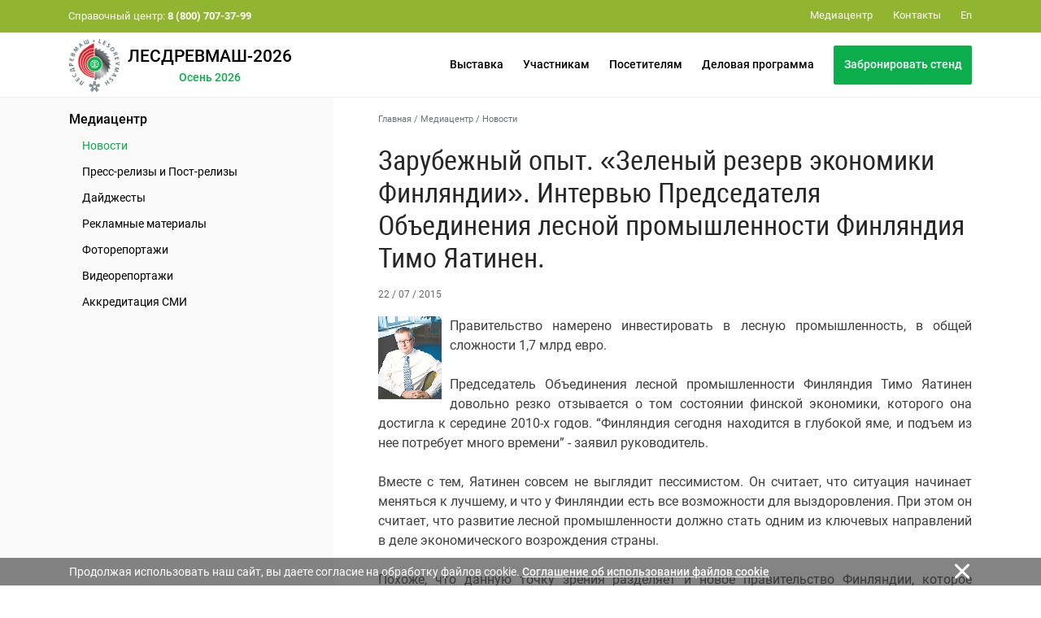

--- FILE ---
content_type: text/html; charset=cp1251
request_url: https://www.lesdrevmash-expo.ru/ru/media/news/index.php?id4=7452
body_size: 11971
content:
<!DOCTYPE html>
<html>
<head>
<title>Зарубежный опыт. «Зеленый резерв экономики Финляндии». Интервью Председателя Объединения лесной промышленности Финляндия Тимо Яатинен.</title>

	<!-- Required meta tags -->
	<!-- <meta charset="utf-8"> -->
	<meta http-equiv="content-type" content="text/html; charset=windows-1251" />
	<meta http-equiv="X-UA-Compatible" content="IE=edge,chrome=1">

<meta name="Description" CONTENT="Страница: Зарубежный опыт. «Зеленый резерв экономики Финляндии». Интервью Председателя Объединения лесной промышленности Финляндия Тимо Яатинен. |  Выставка Лесдревмаш | Оборудование для лесной, деревообрабатывающей, мебельной промышленности | Посетите выставку!">

    <meta name="viewport" content="width=device-width, initial-scale=1, maximum-scale=1, shrink-to-fit=no">


<span id="rbccontents_ee_block" block_id="23405" sys_name="content_text" tarea_id="34"></span><link rel="stylesheet" href="/common/css/fonts.css" type="text/css">

<script>(function(w,d,s,l,i){w[l]=w[l]||[];w[l].push({'gtm.start':
new Date().getTime(),event:'gtm.js'});var f=d.getElementsByTagName(s)[0],
j=d.createElement(s),dl=l!='dataLayer'?'&l='+l:'';j.async=true;j.src=
'https://www.googletagmanager.com/gtm.js?id='+i+dl;f.parentNode.insertBefore(j,f);
})(window,document,'script','dataLayer','GTM-PHGPM5');</script>


<meta name="google-site-verification" content="f3BT9NNwloGa8oWufnGL3tzXvJfE5fCDq7xb_GAq9U8" />
<meta name='yandex-verification' content='5ed6ccef8d70b110' />

<link  type="image/x-icon" rel="shortcut icon" href="/common/img/uploaded/main/lesdrevmash/favicon.ico">
<link type="image/png" rel="icon" href="/common/img/uploaded/expologo/2015/lesdrevmash.png"> 


<!-- Bootstrap CSS -->
    <link rel="stylesheet" href="/common/2020/css/bootstrap.min.css">
	<!-- Основной -->
	<link rel="stylesheet" href="/common/2020/style.css?ver=230923" type="text/css">
	<!-- Меню верхнее и боковое -->
	<link rel="stylesheet" href="/common/2020/css/header.css" type="text/css">
	<link rel="stylesheet" href="/common/2020/css/aside.css" type="text/css">
	<!-- Расцветка-->
	<link rel="stylesheet" href="/common/img/uploaded/exhibitions/les2020/lesdrevmash.css?ver=22" type="text/css"> 
	
	<!-- favicon-->
	<link rel="shortcut icon" href="/common/img/uploaded/main/les2020/favicon.ico">
	<link type="image/x-icon" rel="shortcut icon" href="/common/img/uploaded/main/les2020/favicon.ico">
	<link type="image/png" rel="icon" href="/common/img/uploaded/exhibitions/les2020/img/logo.png" > 
	<!-- <link href="/common/img/uploaded/exhibitions/knopka_cta.css" type="text/css" rel="stylesheet" /> -->
	
	<!-- Шрифты -->
	<!-- <link href="https://fonts.googleapis.com/css?family=Roboto+Condensed:100,300,400,500,700,900|Roboto:100,300,400,500,700,900" rel="stylesheet">
	<link href="https://fonts.googleapis.com/css?family=Roboto+Slab:300,400&amp;subset=cyrillic" rel="stylesheet"> -->
    <link rel="stylesheet" href="/common/2020/fa/all.css">
	
	<!-- Слайдер CSS -->
	<link rel="stylesheet" type="text/css" href="/common/2020/css/slick.css"/>
	<link rel="stylesheet" href="/common/2020/css/nanoscroller.css" type="text/css">
	<!-- <link rel="stylesheet" type="text/css" href="css/slick-theme.css"/> -->
	<link rel="stylesheet" href="/common/2020/css/jquery.fancybox.min.css" type="text/css">
		
	<!-- jQuery first, then Popper.js, then Bootstrap JS -->
	<script src="/common/2020/js/jquery-3.3.1.min.js"></script>
	<script src="/common/2020/js/popper.min.js"></script>
    <script src="/common/2020/js/bootstrap.min.js"></script>

	<!-- Основной js -->
	<script type="text/javascript" src="/common/2020/js/main.js"></script> 
	<!-- Меню js -->
	<script type="text/javascript" src="/common/2020/js/menu.js"></script> 
	<!-- Lazy js -->
	<script src="/common/2020/js/blazy.min.js"></script>
	
	<!-- Слайдер js -->
	<script type="text/javascript" src="/common/2020/js/jquery.nanoscroller.min.js"></script>
	<script type="text/javascript" src="/common/2020/js/slick.min.js"></script>
	<script type="text/javascript" src="/common/2020/js/sliders.js"></script>

	<script type="text/javascript" src="/common/2020/js/jquery.fancybox.min.js"></script>

	<!-- Видео js 
	<script src="https://www.youtube.com/iframe_api"></script>
	<script src="/common/js/yottie/jquery.yottie.bundled.js"></script> 
	<script src="/common/img/uploaded/exhibitions/les2020/js/yottie.js"></script>
	-->	

</head>

<body>

<div class="page-wrapper">

<!-- РњРµРЅСЋ РІРµСЂС…РЅРµРµ -->
<span id="rbccontents_ee_block" block_id="23406" sys_name="content_text" tarea_id="36"></span><!-- МЕНЮ верхнее -->
<header class="header" data-header="true"> <!-- style="height: 112px;" -->
	<div class="header__content" data-header-content="true">
		<div class="header__top d-none d-lg-block" data-header-top="true">
			<div class="container">
				<div class="header__top-container d-flex flex-row justify-content-between align-items-center">
					<div class="header__help-center">Справочный центр: <b>8 (800) 707-37-99</b></div>
					<div class="header__top-right">
						<ul class="header__top-menu">
							<!-- <li class="item"><a href="https://www.expocentr.ru/ru/fairgrounds/" target="_blank" class="item__link"><span class="svg-icon"><svg><use xmlns:xlink="http://www.w3.org/1999/xlink" xlink:href="#spr-pin-area"></use></svg></span><span>Территория комплекса</span></a></li> -->
							<!-- <li class="item"><a href="/ru/covid-19prevention/" class="item__link"><span>Профилактика COVID-19</span></a></li> -->
							<li class="item"><a href="/ru/media/" class="item__link"><span>Медиацентр</span></a></li>
							<!-- <li class="item"><a href="/ru/media/partners/" class="item__link"><span>Партнеры</span></a></li> -->
							<!-- <li class="item"><a href="/ru/faq/" class="item__link"><span>FAQ</span></a></li> -->
							<li class="item"><a href="/ru/contacts/" class="item__link"><span>Контакты</span></a></li>
						</ul>
						<div class="header__lang"><a href="/en/" class="header__lang-link">En</a></div>
						<!-- <div class="header__search" data-btn-open-search="true"><span class="svg-icon"><svg><use xmlns:xlink="http://www.w3.org/1999/xlink" xlink:href="#spr-search"></use></svg></span></div> -->
					</div>
				</div>
			</div>
		</div>
		<div class="header__bottom">
			<div class="container">
				<div class="header__bottom-container d-flex flex-row justify-content-between align-items-center">
					<!-- <div class="btn-search d-block d-lg-none" data-btn-open-search="true"><span class="svg-icon "><svg><use xmlns:xlink="http://www.w3.org/1999/xlink" xlink:href="#spr-logo_mobile"></use></svg></span></div> -->
					<!-- <div class="logo">
							<a href="/" class="logo__link">
							<div class="logo__link">
								<img class="brand-logo" src="/common/img/uploaded/exhibitions/les2020/img/logo.png" alt="logo">
								<span class="brand-name-header"> --><!-- my-2 mr-md-auto --><!-- ЛЕСДРЕВМАШ-2022</span><div class="brand-name-header-date">12–15 сентября</div> -->
								<!-- <span class="svg-icon icon-logo d-none d-md-inline-block d-lg-inline-block d-xl-inline-block"><svg><use xmlns:xlink="http://www.w3.org/1999/xlink" xlink:href="#spr-logo_ru"></use></svg></span>
								<span class="svg-icon icon-logo-mobile d-md-none d-lg-none d-xl-none"><svg><use xmlns:xlink="http://www.w3.org/1999/xlink" xlink:href="#spr-logo_mobile"></use></svg></span> -->
							<!-- </div>
							</a>
					</div> -->
					<div class="logo">
						<a href="/" class="logo__link d-flex">
						<div class="logo__link">
							<img class="brand-logo" src="/common/img/uploaded/exhibitions/les2020/img/logo.png" alt="logo">
						</div>
						<div class="d-flex flex-column align-items-center justify-content-center">
							<div><span class="brand-name-header">ЛЕСДРЕВМАШ-2026</span></div>
							<div class="brand-name-header-date">Осень 2026</div>
						</div>
						</a>
					</div>
					<ul class="header__bottom-menu d-none d-lg-block">
						<li class="item" data-item-bottom-menu-header="true"><a href="/ru/exhibition/" class="item__link">Выставка</a>
							<div class="submenu" data-submenu-bottom-menu-header="true">
								<div class="container d-flex flex-row">
									<div class="submenu__left">
										<div class="submenu__title">Выставка</div>
										<div class="submenu__img">
											<!-- <a href="/ru/exhibition/japan_partner/"><img src="/common/img/uploaded/exhibitions/lesdrevmash/2018/japan_bird.jpg" alt=""></a> -->
											<a href="/ru/exhibition/about/"><img src="/common/img/uploaded/exhibitions/les2020/img/logo.png" alt="Лесдревмаш"></a>
										</div>
									</div>
									<div class="submenu__col-1">
										<ul class="list-submenu">
											<li class="list-submenu__item" data-item-submenu-menu-sidenav="true">
												<a href="/ru/exhibition/about/" class="list-submenu__link">О выставке</a>
											</li>
											<li class="list-submenu__item" data-item-submenu-menu-sidenav="true">
												<a href="/ru/exhibition/subjects/" class="list-submenu__link">Тематика</a>
											</li>
											<!-- <li class="list-submenu__item" data-item-submenu-menu-sidenav="true">
												<a href="/ru/exhibition/riw/" class="list-submenu__link">Российская промышленная неделя</a>
											</li> -->
											<!-- <li class="list-submenu__item" data-item-submenu-menu-sidenav="true">
												<a href="/ru/exhibition/venue/" class="list-submenu__link">Место проведения</a>
											</li> -->
											<li class="list-submenu__item" data-item-submenu-menu-sidenav="true">
												<a href="/ru/exhibition/exhibitors/" class="list-submenu__link">Участники</a>
											</li>
											<!--<li class="list-submenu__item" data-item-submenu-menu-sidenav="true">
												<a href="/ru/exhibition/welcome/" class="list-submenu__link">Официальные приветствия</a>
											</li>-->
										</ul>
									</div>
									<div class="submenu__col-2">
										<ul class="list-submenu">
											<li class="list-submenu__item" data-item-submenu-menu-sidenav="true">
												<a href="/ru/exhibition/results/" class="list-submenu__link">Итоги «Лесдревмаш-2024»</a>
											</li>
											<li class="list-submenu__item" data-item-submenu-menu-sidenav="true">
												<a href="/ru/exhibition/participants_feedback/" class="list-submenu__link">Отзывы о выставке</a>
											</li>
											<li class="list-submenu__item" data-item-submenu-menu-sidenav="true">
												<a href="/ru/exhibition/partners/" class="list-submenu__link">Информационная поддержка</a>
											</li>
											<!-- <li class="list-submenu__item" data-item-submenu-menu-sidenav="true">
												<a href="/ru/exhibition/japan_partner/" class="list-submenu__link">Япония – страна-партнер</a>
											</li> -->
										</ul>
									</div>
								</div>
							</div>
						</li>
						<li class="item" data-item-bottom-menu-header="true"><a href="/ru/participants/" class="item__link">Участникам</a>
							<div class="submenu" data-submenu-bottom-menu-header="true">
								<div class="container d-flex flex-row">
									<div class="submenu__left">
										<div class="submenu__title">Участникам</div>
									<div class="submenu__img">
										<!-- <a href="https://services.expocentr.ru/ru/services/hotels/" target="_blank"><img src="/common/2020/img/hotel.jpg" alt=""></a> -->
									</div>
									</div>
									<div class="submenu__col-1">
										<ul class="list-submenu">
											<!-- <li class="list-submenu__item" data-item-submenu-menu-sidenav="true">
												<a href="/ru/participants/main/" class="list-submenu__link">Информация для участников</a>
											</li> -->
											<li class="list-submenu__item" data-item-submenu-menu-sidenav="true">
												<a href="/ru/participants/why_participate/" class="list-submenu__link">Преимущества участия</a>
											</li>
											<li class="list-submenu__item" data-item-submenu-menu-sidenav="true">
												<a href="/ru/participants/application/" class="list-submenu__link">Заявка на участие</a>
											</li>
											<!-- <li class="list-submenu__item" data-item-submenu-menu-sidenav="true">
												<a href="/ru/participants/info/" class="list-submenu__link">Участие в выставке</a>
												<div class="list-submenu__open-submenu" data-btn-sub-submenu-menu-sidenav="true"></div>
												<div class="list-submenu__close-submenu" data-btn-sub-submenu-menu-sidenav="true"></div>
												<ul class="sub-submenu">
													<li class="sub-submenu__item">
														<a href="/ru/participants/info/docs/" class="sub-submenu__link">Документы</a>
													</li>
													<li class="sub-submenu__item">
														<a href="/ru/participants/info/booth_construction/" class="sub-submenu__link">Строительство стенда</a>
													</li>
													<li class="sub-submenu__item">
														<a href="/ru/participants/info/delivery-removal/" class="sub-submenu__link">Ввоз-вывоз оборудования и экспонатов</a>
													</li>
												</ul>
											</li> -->
											<li class="list-submenu__item" data-item-submenu-menu-sidenav="true">
												<a href="/ru/participants/additional-features/" class="list-submenu__link">Дополнительные возможности</a>
												<div class="list-submenu__open-submenu" data-btn-sub-submenu-menu-sidenav="true"></div>
												<div class="list-submenu__close-submenu" data-btn-sub-submenu-menu-sidenav="true"></div>
													<ul class="sub-submenu">
														<!-- <li class="sub-submenu__item">
															<a href="/ru/participants/additional-features/seminars/" class="sub-submenu__link">Семинар «Эффективное участие»</a>
														</li> -->
														<li class="sub-submenu__item">
															<a href="/ru/participants/additional-features/protection-intellectual-property/" class="sub-submenu__link">Защита интеллектуальной собственности</a>
														</li>
														<li class="sub-submenu__item">
															<a href="/ru/participants/additional-features/e-invite_desc/" class="sub-submenu__link"><!-- Сервис электронных бизнес-приглашений -->E-Invite</a>
														</li>
														<li class="sub-submenu__item">
															<a href="/ru/participants/additional-features/mm_desc/" class="sub-submenu__link"><!--Назначить деловую встречу на выставке - -->MatchMaking</a>
														</li>
														<li class="sub-submenu__item">
															<a href="/ru/participants/additional-features/region/" class="sub-submenu__link">Софинансирование участия</a>
														</li>
														<li class="sub-submenu__item">
                                                            <a href="/ru/participants/additional-features/gm_exhibition/" class="sub-submenu__link">Специальная номинация конкурса «Золотой Меркурий»</a>
                                                        </li>
													</ul>
											</li>
										</ul>
									</div>
									<div class="submenu__col-2">
									<ul class="list-submenu">
											<!-- <li class="list-submenu__item" data-item-submenu-menu-sidenav="true">
												<a href="/ru/participants/services/" class="list-submenu__link">Услуги и реклама</a>
											</li> -->
											<li class="list-submenu__item" data-item-submenu-menu-sidenav="true">
											<a href="/ru/participants/adv/" class="list-submenu__link">Реклама</a>
    											<ul class="sub-submenu">
                                                    <li class="sub-submenu__item"><a href="/ru/participants/adv/web/" class="sub-submenu__link">На интернет-сайтах</a></li>
    					                            <li class="sub-submenu__item"><a href="/ru/participants/adv/etickets/" class="sub-submenu__link">На электронных билетах</a></li>
    					                            <li class="sub-submenu__item"><a href="/ru/participants/adv/catalogues/" class="sub-submenu__link">В каталогах и путеводителях</a></li>
    					                            <li class="sub-submenu__item"><a href="/ru/participants/adv/sponsorship/" class="sub-submenu__link">Спонсорство</a></li>
    					                        </ul>
										    </li>
											<li class="list-submenu__item" data-item-submenu-menu-sidenav="true">
												<a href="https://lk.expocentr.ru" target="_blank" class="list-submenu__link">Личный кабинет</a>
											</li>
									</ul>
									</div>
								</div>
							</div>
						</li>
						<li class="item" data-item-bottom-menu-header="true">
							<a href="/ru/visitors/" class="item__link">Посетителям</a>
							<div class="submenu" data-submenu-bottom-menu-header="true">
							<div class="container d-flex flex-row">
								<div class="submenu__left">
									<div class="submenu__title">Посетителям</div>
									<div class="submenu__img">
										<!-- <a href="https://services.expocentr.ru/ru/services/hotels/" target="_blank"><img src="/common/2020/img/hotel.jpg" alt=""></a> -->
									</div>
								</div>
								<div class="submenu__col-1">
									<ul class="list-submenu">
										<!-- <li class="list-submenu__item" data-item-submenu-menu-sidenav="true">
											<a href="/ru/visitors/info/" class="list-submenu__link">Информация для посетителей</a>
										</li> -->
										<!-- <li class="list-submenu__item" data-item-submenu-menu-sidenav="true">
											<a href="/ru/visitors/why_visit/" class="list-submenu__link">Зачем посещать</a>
										</li> -->
										<li class="list-submenu__item" data-item-submenu-menu-sidenav="true">
											<a href="/ru/visitors/ticket/" class="list-submenu__link">Получить электронный билет</a>
										</li>
										<li class="list-submenu__item" data-item-submenu-menu-sidenav="true">
											<a href="/ru/visitors/mm_desc/" class="list-submenu__link">Назначение деловых встреч</a>
										</li>
									</ul>
								</div>
								<div class="submenu__col-2">
									<ul class="list-submenu">
										<li class="list-submenu__item" data-item-submenu-menu-sidenav="true">
                                            <a href="https://www.expocentr.ru/ru/visitors/hotels/" target="_blank" class="list-submenu__link">Размещение в гостиницах</a>
										</li>
										<!-- <li class="list-submenu__item" data-item-submenu-menu-sidenav="true">
                                            <a href="/ru/visitors/route/" class="list-submenu__link">Как проехать</a>
										</li> -->
									</ul>
								</div>
							</div>
							</div>
						</li>
						<li class="item" data-item-bottom-menu-header="true">
							<a href="/ru/events/" class="item__link">Деловая программа</a>
						</li>
						<li class="item" data-item-bottom-menu-header="true">
							<!-- <a href="/ru/visitors/ticket/" class="btn btn-lg btn-primary" style="min-width:170px;">Получить билет</a> -->
							<a href="/ru/participants/application/" class="btn btn-lg btn-primary" style="min-width:170px;">Забронировать стенд</a>
						</li>
					</ul>
					<div class="toggle-sidenav d-block d-lg-none" data-btn-toggle-menu-sidenav="true"><span></span></div>
				</div>
			</div>
		</div>
	</div>
</header><!-- /РњРµРЅСЋ РІРµСЂС…РЅРµРµ -->

<!-- РњРµРЅСЋ Р»РµРІРѕРµ -->
<span id="rbccontents_ee_block" block_id="23407" sys_name="content_text" tarea_id="2"></span><aside class="sidenav d-block d-lg-none" data-sidenav="true">
  <div class="sidenav__menu" data-sidenav-menu="true">
  <div class="nano has-scrollbar">
  <div class="nano-content" data-nano-content="true" tabindex="0">
  	<div class="container">
      <div class="sidenav__menu-container">
      <ul class="sidenav__main-menu" data-list-menu-sidenav="true">
          <li class="item" data-item-menu-sidenav="true">
              <a href="/ru/exhibition/" class="item__link" data-btn-submenu-menu-sidenav="link">Выставка</a>
              <div class="item__open-submenu" data-btn-submenu-menu-sidenav="true"></div>
              <div class="item__close-submenu" data-btn-submenu-menu-sidenav="true"></div>
              <div class="submenu">
                  <ul class="list-submenu">
                      <li class="list-submenu__item" data-item-submenu-menu-sidenav="true">
                          <a href="/ru/exhibition/about/" class="list-submenu__link">О выставке</a>
                      </li>
                      <li class="list-submenu__item" data-item-submenu-menu-sidenav="true">
                          <a href="/ru/exhibition/subjects/" class="list-submenu__link">Тематика</a>
                      </li>
                      <!-- <li class="list-submenu__item" data-item-submenu-menu-sidenav="true">
                          <a href="/ru/exhibition/riw/" class="list-submenu__link">Российская промышленная неделя</a>
                      </li> -->
                      <!-- <li class="list-submenu__item" data-item-submenu-menu-sidenav="true">
                          <a href="/ru/exhibition/venue/" class="list-submenu__link">Место проведения</a>
                      </li>	 -->
                      <li class="list-submenu__item" data-item-submenu-menu-sidenav="true">
                          <a href="/ru/exhibition/exhibitors/" class="list-submenu__link">Участники</a>
                      </li>
                      <!--<li class="list-submenu__item" data-item-submenu-menu-sidenav="true">
                          <a href="/ru/exhibition/welcome/" class="list-submenu__link">Официальные приветствия</a>
                      </li>-->
                      <li class="list-submenu__item" data-item-submenu-menu-sidenav="true">
                          <a href="/ru/exhibition/results/" class="list-submenu__link">Итоги «Лесдревмаш-2024»</a>
                      </li>
                      <li class="list-submenu__item" data-item-submenu-menu-sidenav="true">
                          <a href="/ru/exhibition/participants_feedback/" class="list-submenu__link">Отзывы о выставке</a>
                      </li>
                      <li class="list-submenu__item" data-item-submenu-menu-sidenav="true">
                          <a href="/ru/exhibition/partners/" class="list-submenu__link">Информационная поддержка</a>
                      </li>
                      <!-- <li class="list-submenu__item" data-item-submenu-menu-sidenav="true">
                          <a href="/ru/exhibition/japan_partner/" class="list-submenu__link">Япония – страна-партнер</a>
                      </li> -->
                  </ul>
              </div>
          </li>
          <li class="item" data-item-menu-sidenav="true">
              <a href="/ru/participants/" class="item__link" data-btn-submenu-menu-sidenav="link">Участникам</a>
              <div class="item__open-submenu" data-btn-submenu-menu-sidenav="true"></div>
              <div class="item__close-submenu" data-btn-submenu-menu-sidenav="true"></div>
              <div class="submenu">
                  <ul class="list-submenu">
                      <!-- <li class="list-submenu__item" data-item-submenu-menu-sidenav="true">
                          <a href="/ru/participants/main/" class="list-submenu__link">Информация для участников</a>
                      </li> -->
                      <li class="list-submenu__item" data-item-submenu-menu-sidenav="true">
                          <a href="/ru/participants/why_participate/" class="list-submenu__link">Преимущества участия</a>
                      </li>
                      <li class="list-submenu__item" data-item-submenu-menu-sidenav="true">
                          <a href="/ru/participants/application/" class="list-submenu__link">Забронировать стенд online</a>
                      </li>
                      
                      <!-- <li class="list-submenu__item" data-item-submenu-menu-sidenav="true">
                          <a href="/ru/participants/info/" class="list-submenu__link">Участие в выставке</a>
                         <div class="list-submenu__open-submenu" data-btn-sub-submenu-menu-sidenav="true"></div>
                         <div class="list-submenu__close-submenu" data-btn-sub-submenu-menu-sidenav="true"></div>
                         <ul class="sub-submenu">
                             <li class="sub-submenu__item">
                                 <a href="/ru/participants/info/docs/" class="sub-submenu__link">Документы</a>
                             </li>
                             <li class="sub-submenu__item">
                                 <a href="/ru/participants/info/booth_construction/" class="sub-submenu__link">Строительство стендов</a>
                             </li>
                             <li class="sub-submenu__item">
                                 <a href="/ru/participants/info/delivery-removal/" class="sub-submenu__link">Ввоз-вывоз оборудования и экспонатов</a>
                             </li>
                         </ul>
                     </li> -->
                      
                      <li class="list-submenu__item" data-item-submenu-menu-sidenav="true">
                          <a href="/ru/participants/additional-features/" class="list-submenu__link">Дополнительные возможности</a>
                          <div class="list-submenu__open-submenu" data-btn-sub-submenu-menu-sidenav="true"></div>
                          <div class="list-submenu__close-submenu" data-btn-sub-submenu-menu-sidenav="true"></div>
                          <ul class="sub-submenu">
                              <!-- <li class="sub-submenu__item">
                                	<a href="/ru/participants/additional-features/seminars/" class="sub-submenu__link">Семинар «Эффективное участие»</a>
                              </li> -->
                        	  <li class="sub-submenu__item">
                        	        <a href="/ru/participants/additional-features/protection-intellectual-property/" class="sub-submenu__link">Защита интеллектуальной собственности</a>
                        	  </li>
                              <li class="sub-submenu__item">
                                  <a href="/ru/participants/additional-features/e-invite_desc/" class="sub-submenu__link">E-Invite</a>
                              </li>
                              <li class="sub-submenu__item">
                                  <a href="/ru/participants/additional-features/mm_desc/" class="sub-submenu__link">MatchMaking</a>
                              </li>
                              <li class="sub-submenu__item">
                                  <a href="/ru/participants/additional-features/region/" class="sub-submenu__link">Софинансирование участия</a>
                              </li>
                              <li class="sub-submenu__item">
                                <a href="/ru/participants/additional-features/gm_exhibition/" class="sub-submenu__link">Специальная номинация конкурса «Золотой Меркурий»</a>
                            </li>
                          </ul>
                      </li>
                      <li class="list-submenu__item" data-item-submenu-menu-sidenav="true">
							<a href="/ru/participants/adv/" class="list-submenu__link">Реклама</a>
							<div class="list-submenu__open-submenu" data-btn-sub-submenu-menu-sidenav="true"></div>
						    <div class="list-submenu__close-submenu" data-btn-sub-submenu-menu-sidenav="true"></div>
							<ul class="sub-submenu">
                                <li class="sub-submenu__item"><a href="/ru/participants/adv/web/" class="sub-submenu__link">На интернет-сайтах</a></li>
	                            <li class="sub-submenu__item"><a href="/ru/participants/adv/etickets/" class="sub-submenu__link">На электронных билетах</a></li>
	                            <li class="sub-submenu__item"><a href="/ru/participants/adv/catalogues/" class="sub-submenu__link">В каталогах и путеводителях</a></li>
	                            <li class="sub-submenu__item"><a href="/ru/participants/adv/sponsorship/" class="sub-submenu__link">Спонсорство</a></li>
	                        </ul>
						</li>
                      <!-- <li class="list-submenu__item" data-item-submenu-menu-sidenav="true">
                          <a href="/ru/participants/services/" class="list-submenu__link">Услуги и реклама</a>
                      </li> -->
                      <li class="list-submenu__item" data-item-submenu-menu-sidenav="true">
                          <a href="https://lk.expocentr.ru" target="_blank" class="list-submenu__link">Личный кабинет</a>
                      </li>
                  </ul>
              </div>	
          </li>
          <li class="item" data-item-menu-sidenav="true">
              <a href="/ru/visitors/" class="item__link" data-btn-submenu-menu-sidenav="link">Посетителям</a>
              <div class="item__open-submenu" data-btn-submenu-menu-sidenav="true"></div>
              <div class="item__close-submenu" data-btn-submenu-menu-sidenav="true"></div>
              <div class="submenu">
                  <ul class="list-submenu">
                      <!-- <li class="list-submenu__item" data-item-submenu-menu-sidenav="true">
                          <a href="/ru/visitors/info/" class="list-submenu__link">Информация для посетителей</a>
                      </li> -->
                      <!-- <li class="list-submenu__item" data-item-submenu-menu-sidenav="true">
                          <a href="/ru/visitors/why_visit/" class="list-submenu__link">Зачем посещать</a>
                      </li> -->
                      <li class="list-submenu__item">
                          <a href="/ru/visitors/ticket/" class="list-submenu__link">Получить электронный билет</a>
                      </li>
                      <li class="list-submenu__item">
                          <a href="/ru/visitors/mm_desc/" class="list-submenu__link">Назначение деловых встреч</a>
                      </li>
                  </ul>
				<ul class="list-submenu">
					<li class="list-submenu__item" data-item-submenu-menu-sidenav="true">
                        <a href="https://www.expocentr.ru/ru/visitors/hotels/" target="_blank" class="list-submenu__link">Размещение в гостиницах</a>
					</li>
					<!-- <li class="list-submenu__item" data-item-submenu-menu-sidenav="true">
                        <a href="/ru/visitors/route/" class="list-submenu__link">Как проехать</a>
					</li> -->
				</ul>
              </div>
          </li>

          <li class="item" data-item-menu-sidenav="true">
              <a href="/ru/events/" class="item__link">Деловая программа</a>
          </li>
      </ul>

      <ul class="sidenav__secondary-menu" data-list-menu-sidenav="true">
          <!-- <li class="item" data-item-menu-sidenav="true">
              <a href="https://www.expocentr.ru/ru/fairgrounds/" target="_blank" class="item__link">Территория комплекса</a>
          </li> -->
          <!-- <li class="item" data-item-menu-sidenav="true">
              <a href="/ru/covid-19prevention/" class="item__link">Профилактика COVID-19</a>
          </li> -->
          <li class="item" data-item-menu-sidenav="true">
          <a href="/ru/media/" class="item__link" data-btn-submenu-menu-sidenav="link">Медиацентр</a>
              <div class="item__open-submenu" data-btn-submenu-menu-sidenav="true"></div>
              <div class="item__close-submenu" data-btn-submenu-menu-sidenav="true"></div>
              <div class="submenu">
                  <ul class="list-submenu">
                      <li class="list-submenu__item" data-item-submenu-menu-sidenav="true">
                          <a href="/ru/media/news/" class="list-submenu__link">Новости</a>
                      </li>
                      <li class="list-submenu__item" data-item-submenu-menu-sidenav="true">
                          <a href="/ru/media/press/" class="list-submenu__link">Пресс-релизы и Пост-релизы</a>
                      </li>
                       <li class="list-submenu__item" data-item-submenu-menu-sidenav="true">
                          <a href="/ru/media/banners/" class="list-submenu__link">Рекламные материалы</a>
                      </li>
                      
                      <li class="list-submenu__item" data-item-submenu-menu-sidenav="true">
                          <a href="/ru/media/photo/" class="list-submenu__link">Фоторепортажи</a>
                      </li>
                      <li class="list-submenu__item" data-item-submenu-menu-sidenav="true">
                          <a href="/ru/media/video/" class="list-submenu__link">Видеорепортажи</a>
                      </li>
                      <li class="list-submenu__item" data-item-submenu-menu-sidenav="true">
                          <a href="/ru/media/accreditation-procedure/" class="list-submenu__link">Аккредитация СМИ</a>
                      </li>

                  </ul>
              </div>
          </li>
          <!-- <li class="item" data-item-menu-sidenav="true">
              <a href="/ru/faq/" class="item__link">FAQ</a>
          </li> -->
          <li class="item" data-item-menu-sidenav="true">
              <a href="/ru/contacts/" class="item__link">Контакты</a>
          </li>
      </ul>
          <div class="sidenav__lang">
              <a href="/" class="sidenav__lang-item">
                  <span class="text">Ru</span>
                  <span class="svg-icon "><svg><use xmlns:xlink="http://www.w3.org/1999/xlink" xlink:href="#spr-ru"></use></svg></span>
              </a>
              <a href="/en/" class="sidenav__lang-item">
                  <span class="text">En</span>
                  <span class="svg-icon "><svg><use xmlns:xlink="http://www.w3.org/1999/xlink" xlink:href="#spr-en"></use></svg></span>
              </a>
          </div>
      </div>
    </div>
	</div>
  <div class="nano-pane" style="display: none;"><div class="nano-slider" style="height: 20px; transform: translate(0px, 0px);"></div></div>
	</div>
  </div>
</aside><!-- /РњРµРЅСЋ Р»РµРІРѕРµ -->

<main class="main_inner">       
<div class="page-sidebar">
	<div class="container">
		<div class="row">
			<div class="page-sidebar__left col-4 d-none d-lg-block">
			<ul class="left-menu">
						<li class="left-menu__item"><span id="rbccontents_ee_block" block_id="21259" sys_name="content_text" tarea_id="26"></span><a href="/ru/media/" class="left-menu__link">Медиацентр</a>          	
							
	

	

	

	

	
	<ul class="submenu">
	 

			<li class="submenu__item"><a href="/ru/media/news/" class="submenu__link active">Новости</a>        	
					</li>
		

	 

			<li class="submenu__item"><a href="/ru/media/press/" class="submenu__link">Пресс-релизы и Пост-релизы</a>        	
					</li>
		

	 

			<li class="submenu__item"><a href="/ru/media/digest/" class="submenu__link">Дайджесты</a>        	
					</li>
		

	 

			<li class="submenu__item"><a href="/ru/media/banners/" class="submenu__link">Рекламные материалы</a>        	
					</li>
		

	 

			<li class="submenu__item"><a href="/ru/media/photo/" class="submenu__link">Фоторепортажи</a>        	
					</li>
		

	 

			<li class="submenu__item"><a href="/ru/media/video/" class="submenu__link">Видеорепортажи</a>        	
					</li>
		

	 

			<li class="submenu__item"><a href="/ru/media/accreditation-procedure/" class="submenu__link">Аккредитация СМИ</a>        	
					</li>
		

		</ul>
    	

	

	

	

	

	
 
						</li>
			</ul>
			</div>
			<div class="page-sidebar__right col-12 col-lg-8">		
				<div class="typical-page">
					
					<div class="breadcrumbs" itemscope="" itemtype="http://schema.org/BreadcrumbList" id="breadcrumbs">
<span itemscope="" itemprop="itemListElement" itemtype="http://schema.org/ListItem">
<a rel="nofollow" itemprop="item" title="Главная" href="/" class="tohome">
<span itemprop="name">Главная</span>
<meta itemprop="position" content="1">
</a>
</span>
<span class="breadcrumbs__delimiter"> / </span>
<span itemscope="" itemprop="itemListElement" itemtype="http://schema.org/ListItem">
<a  itemprop="item" title="Медиацентр" href="/ru/media/"  
 ><span itemprop="name">Медиацентр</span>
<meta itemprop="position" content="2">
</a></span>
<span class="breadcrumbs__delimiter"> / </span><span itemprop="name">Новости</span>
<meta itemprop="position" content="3">
</div><!-- /.breadcrumbs -->					<span id="rbccontents_ee_block" block_id="2713" sys_name="news" tarea_id="4"></span><script src="https://yastatic.net/es5-shims/0.0.2/es5-shims.min.js"></script>
<script src="https://yastatic.net/share2/share.js" async="async"></script>

<!-- <div class="h1">Новости</div> -->

<h1>Зарубежный опыт. «Зеленый резерв экономики Финляндии». Интервью Председателя Объединения лесной промышленности Финляндия Тимо Яатинен.</h1>

<div class="row">
	<div class="col-auto">
		<div class="item-date">22 / 07 / 2015</div>
	</div>
	<div class="col text-right">
			</div>

	<div class="col-12 news_content">
		<p align="justify"><img src="/common/img/uploaded/exhibitions/lesdrevmash/2016/Makkonen.jpg" border="0" align="left" style="margin:0px 10px 5px 0px">Правительство намерено инвестировать в лесную промышленность, в   общей сложности 1,7 млрд евро.<br /><br />
  Председатель Объединения лесной промышленности   Финляндия Тимо Яатинен довольно резко отзывается о том состоянии финской   экономики, которого она достигла к середине 2010-х годов. &ldquo;Финляндия сегодня   находится в глубокой яме, и подъем из нее потребует много времени&rdquo; - заявил   руководитель.<br /><br />
  Вместе с тем, Яатинен совсем не выглядит пессимистом. Он   считает, что ситуация начинает меняться к лучшему, и что у Финляндии есть все   возможности для выздоровления. При этом он считает, что развитие лесной   промышленности должно стать одним из ключевых направлений в деле экономического   возрождения страны.<br /><br />

  Похоже, что данную точку зрения разделяет и новое   правительство Финляндии, которое отводит лесной отрасли особое значение.<br /><br />
  И   это вполне объяснимо. Что еще может стать одной из опор экономики в стране,   располагающей огромными лесными массивами?<br /><br />
  Лес является главным богатством   Финляндии, ее зеленым золотом. Это богатство нужно использовать бережно и,   вместе с тем, эффективно, чтобы оно приносило обществу больше пользы, чем это   имеет место на данный момент.<br /><br />
  Поэтому неслучайно в новой правительственной   программе на одном из самых первых мест стоит задача развития биологического   производства, основанного на использовании леса. Сырой лес, доставленный на   перерабатывающее предприятие и превращенный в различные виды готовой продукции,   во много раз повышается в цене.<br /><br />
  Правительство намерено инвестировать в лесную   промышленность, в общей сложности 1,7 млрд евро. Кроме того, проводится работа   по упрощению процессов, связанных с получением разного рода разрешений и по   сокращению числа нормативов. Излишняя бюрократия давно уже являлась предметом   нареканий предпринимателей, занятых в лесной промышленности.<br /><br />
  В программе   правительства отмечается, что количество леса, используемого в биопроизводстве   должно возрасти на 15 млн. кубометров.<br /><br />
  В Финляндии около четверти всех лесных   массивов оставались неприкосновенными в течение 30 последних лет.<br /><br />
  Чтобы   оживить торговлю лесом, нужно не только повышение спроса. Необходимо решать и   множество других вопросов. Одним из них является состояние дорог. В последние   полтора десятка лет дороги в стране пришли в упадок. И это не удивительно,   потому что долг государства в плане ремонта и строительства автомобильных трасс   достиг миллиардных значений.<br /><br />
  Дорожная сеть в ее нынешнем состоянии попросту   не выдержит увеличения нагрузки, вызванной возрастанием потока тяжелых   лесовозов. К счастью - как заявил Яатинен - правительство поставило своей   задачей в ближайшие сроки ликвидировать государственную задолженность в области   ремонта дорог. Это не только облегчит решение экономических проблем, но принесет   пользу всем автомобилистам.<br /><br />
  Лесная отрасль производит примерно 2/3 всей   обновляемой энергии в Финляндии.<br /><br />
  По планам правительства к 2020 году более 50   процентов от всей потребляемой энергии будет составлять обновляемая энергия.   Чтобы это произошло, лесная отрасль должна освоить инвестиции. А это   предполагает развитие новых технологий и повышения эффективности производства,   Тимо Яатинен, в целом, позитивно оценивающий правительственную программу,   высказывает озабоченность лишь тем, что правительство сокращает ассигнования на   исследования и инновации, которые, по мнению руководителя Союза лесной   промышленности, служат основой для развития высокотехнологичного   производства.<br /><br />
  Думается, что подобные опасения не совсем оправданы. Средства,   выделявшиеся в стране на исследования в последние полтора десятка лет, были   более чем значительны. Армия исследователей во всех отраслях возросла в   несколько раз. Но, к сожалению, множество дорогостоящих исследовательских   проектов никак не соответствовали потребностям общества и были пустой тратой   средств. Эффективность исследований и их отдача оказались на низком уровне.   Результат не соответствовал масштабам вложений.<br /><br />
  Думается, что сокращение   ассигнований коснется именно никчемных и нецелесообразных видов исследований, а   оставшиеся средства будут направлены на разработку актуальных тем.<br /><br />
  В целом,   программа правительства, в части касающейся лесной отрасли, представляется   весьма перспективной. Она сочетает в себе план развития биопромышленности и   всего лесного комплекса, а также способствует решению энергетических   решений.<br /><br />
</p>
<p>Т. Макконен</p>

<p><a href="http://www.kauppatie.com/2015/06-2015/rus-4.shtml" target="_blank" rel="nofollow">Источник</a></p>		<hr>
	</div>
	
	<!-- <div class="col-12 col-sm-6 text-center text-sm-left">
			</div> -->
	<div class="col-12 d-flex justify-content-center justify-content-sm-end">
		<span class="tertiary-text mr-2">Поделиться:</span>
		<div class="ya-share2" data-services="vkontakte,twitter,whatsapp,telegram" data-title="Зарубежный опыт. «Зеленый резерв экономики Финляндии». Интервью Председателя Объединения лесной промышленности Финляндия Тимо Яатинен."></div>
	</div>
	<!-- <div class="col-12 col-sm-auto text-center">
		<a href="#lightbox" data-target="#lightbox" data-toggle="modal" name="news_subscription" class="news-detail__sub-news sub-news d-none">
			<span class="svg-icon "><svg><use xmlns:xlink="http://www.w3.org/1999/xlink" xlink:href="#spr-sub-news"></use></svg></span>
			<span class="sub-news__title">подписаться на новости</span>
		</a>
	</div> -->


	<div class="col-12 text-center my-4">
		<a href="./" class="btn btn-default">Все новости</a>
	</div>
</div>

<div class="preview_img d-none"><img src=""></div>

<script>
$(".news_content img").addClass("img-fluid");

var preview_img = '';
var news_url = window.location.href;
if (preview_img) {
	if (preview_img.substr(0,4)!='http') {preview_img = window.location.protocol + '//' + window.location.host + preview_img;}
	$('meta[property="og:image"]').attr('content', preview_img);
	}
$('meta[property="og:url"]').attr('content', news_url);
</script> 
					
<script>
$(".sub-news").removeClass("d-none");
</script>

<!--
<div class="col-12 text-center my-4"><a href="#lightbox" data-target="#lightbox" data-toggle="modal" class="btn btn-lg btn-primary" name="news_subscription">Подписка на новости</a></div>
-->

<div class="modal fade bd-example-modal-lg show" id="lightbox" role="dialog">
	<div class="modal-dialog">
		<div class="modal-content">
			<div class="modal-header">
				<h2>Подписка на новости</h2>
			<button type="button" class="close" data-dismiss="modal">
			<span aria-hidden="true">&times;</span>
			</button>
			</div>
			<div class="modal-body" id="dynamic-content">
			
			


<script language="javascript" src="/common/js/check_form.js">
<!--
//-->
</script>

<!-- <a name="news_subscription"></a> -->
<!-- <hr style="border:none;height:1px;background-color:lightgrey;margin:30px 0px 20px"> -->



<form action="./index.php" method="post" name="subscribe" class="form online-application__form" style="margin: 10px 0;" onSubmit="return(CheckMandatoryFields('subscribe'));">

<fieldset>

<div class="form-group">
	<label>E-mail<span class="red">*</span></label>
	<input type="text" class="form-text" name="_nonempty__email_email30" value="" class="form-text">
</div>
<div class="form-group">
	<label>Ф.И.О.<span class="red">*</span></label>
	<input type="text" class="form-text" name="_nonempty_fio30" value="" class="form-text">
</div>
<div class="form-group">
	<label>Организация</label>
	<input type="text" class="form-text" name="organization30" value="" class="form-text">
</div>

<!-- <input type="hidden" name="_nonempty_encoding<TMPL_VAR NAME="TAREA_ID"" value="2"> -->
<!--<tr>
	<td align="right" valign="top">Кодировка</td>
	<td colspan="2"><select name="_nonempty_encoding30"  style="width:305px;height:14" class="form-text"><option value="2"  >WINDOWS-1251<option value="1"  >KOI8-R</select></td>
</tr>-->


<hr>

<div class="form-group">
    			<div class="checkbox">	
                <!-- <input type="hidden" value="0" name="list30[]" value="22"  >  -->
                <input class="checkbox__control" onchange="document.getElementById('subm').disabled = !this.checked" id="check30" type="checkbox"  name="list30[]" value="22"  >

				<label class="checkbox__label" for="check30">
				<!-- Лесдревмаш. Новости -->
				Даю согласие на обработку своих персональных данных в соответствии с <a href="/common/img/uploaded/files/Expocentre_personal_data_processing_policy.pdf" target="_blank">политикой обработки персональных данных</a> АО «ЭКСПОЦЕНТР».
				</label>
			</div>	
	
    	
 
    </div>

<hr>



<input type="hidden" name="action30" value="subscribe">
<div class="online-application__form-submit-wrap">
        <input type="submit" disabled class="btn btn-primary" id="subm" data-form-online-application-submit="true" value="Подписаться">
</div>	   
	   

	   
	   
</fieldset>

</form>


<!-- <hr style="border:none;height:1px;background-color:lightgrey;margin:20px 0px 30px"> -->
			
		
			
			</div>
		</div>
	</div>
</div>  
				</div>
			</div>
		</div>
	</div>
</div>
</main>

<span id="rbccontents_ee_block" block_id="23412" sys_name="content_text" tarea_id="5"></span><footer class="footer" data-footer="true">
    <div class="container">
        <div class="footer__top">
            <div class="row">
                <div class="col-sm-6 col-md-6 col-lg-3 d-flex flex-column justify-content-between">
						<div class="mb-3">Организатор:
						<a href="https://www.expocentr.ru" target="_blank" style="display:block; width: auto;"><img class="my-2" src="/common/2020/img/logo/expow.png" alt="Экспоцентр"></a>
<!-- <br>
						Официальный партнер:<br>
						<a href="http://lesexpo.ru/" target="_blank" style="display:block; width: auto;"><img class="my-2" src="/common/img/uploaded/exhibitions/les2020/img/centrlesexpo_logo.png" alt="Центрлесэкспо" style="max-height: 60px;"></a> -->
						</div>
						<div class="mb-3">Присвоены знаки:<br>
						<img class="my-2 mr-2" src="/common/2020/img/logo/ufi_logo.png" alt="Знак Всемирной ассоциации выставочной индустрии">
						<img class="my-2" src="/common/2020/img/logo/rsvya_logo.png" alt="Знак Российского союза выставок и ярмарок">
						</div>
				</div>
                <div class="col-sm-6 col-md-6 col-lg-3 d-flex flex-column justify-content-between">
						<div class="mb-3">Поддержка:<br>
						<a href="http://minpromtorg.gov.ru/" target="_blank" rel="nofollow" class="d-block my-2"><img src="/common/2020/img/logo/minpromtorg_logo.png" alt="Минпромторг РФ" title="Минпромторг РФ" style="max-height: 22px;"></a>
						<!--<a href="https://www.eumabois.com/" target="_blank" rel="nofollow" class="d-block my-2"><img src="/common/img/uploaded/exhibitions/les2020/img/eumabois_logo.png" alt="EUMABOIS" title="EUMABOIS" style="max-height: 50px;"></a>-->

<!--<div class="d-flex flex-row">-->
	<!--<a href="https://npadd.ru/" target="_blank" rel="nofollow" style="" class="d-block my-2"><img src="/common/img/uploaded/exhibitions/les2020/img/npadd_logo.png" alt="Ассоциация Деревянного Домостроения" title="Ассоциация Деревянного Домостроения" style="max-height: 50px;"></a>-->
	<a href="http://amedoro.com/ru/" target="_blank" rel="nofollow" style="" class="d-block my-2"><img src="/common/2020/img/logo/amedoro_logo_h.png" class="my-2 mr-3 d-inline-block" alt="Ассоциация предприятий мебельной и деревообрабатывающей промышленности России (АМДПР)"></a>
	<a href="https://alestech.ru/" target="_blank" rel="nofollow" style="" class="d-block my-2"><img src="/common/2020/img/logo/lesteh_.png" class="my-2 mr-3 d-inline-block" alt="Ассоциация производителей машин и оборудования лесопромышленного комплекса"></a>
  <a href="http://www.rosdrevmash.ru/" target="_blank" rel="nofollow" class="d-block my-2 ml-3"><img src="/common/img/uploaded/exhibitions/les2020/img/Drevmash_assotiation_logo.png" alt="Ассоциация организаций и предприятий деревообрабатывающего машиностроения" title="Ассоциация организаций и предприятий деревообрабатывающего машиностроения" style="max-height: 50px;"></a>
<!--</div>-->
						</div>
											
						<div class="mb-3">Под патронатом:
						<a href="https://tpprf.ru/ru/" target="_blank" rel="nofollow"><img class="d-block my-2" src="/common/2020/img/logo/tpp_logo.png" alt="ТПП РФ"></a>
						</div>
				</div>
				<div class="col-12 d-block d-lg-none footer-line"></div>				
				<div class="col-sm-12 col-md-6 col-lg-3">
					<ul class="footer__menu">
						<li class="item"><a href="/ru/exhibition/" class="item__link">Выставка</a></li>
						<li class="item"><a href="/ru/visitors/" class="item__link">Посетителям</a></li>
						<li class="item"><a href="/ru/participants/" class="item__link">Участникам</a></li>
						<li class="item"><a href="/ru/events/" class="item__link">Деловая программа</a></li>
					</ul>
				</div>	
				<div class="col-sm-12 col-md-6 col-lg-3">
                    <ul class="footer__menu footer__menu_second">
						<!-- <li class="item"><a href="https://www.expocentr.ru/ru/fairgrounds/" target="_blank" class="item__link"><span>Территория комплекса</span></a></li> -->
                        <!-- <li class="item"><a href="/ru/covid-19prevention/" class="item__link"><span>Профилактика COVID-19</span></a></li> -->
						<li class="item"><a href="/ru/media/" class="item__link"><span>Медиацентр</span></a></li>
						<!-- <li class="item"><a href="/ru/faq/" class="item__link"><span>FAQ</span></a></li> -->
						<li class="item"><a href="/ru/contacts/" class="item__link"><span>Контакты</span></a></li>
						<!-- <li class="item"><a href="/ru/articles/" class="item__link"><span>Статьи</span></a></li> -->
					</ul>
                </div>

<div class="col-sm-12 text-right"><small><a href="/ru/ci/">Информация о компаниях по тематикам</a></small></div>
			</div>	
		</div>
		<div class="footer__bottom">
			<div class="row align-items-center">
				<div class="col-12 col-md-8">
					<div class="footer__copyright">
						&copy; 2026 АО «ЭКСПОЦЕНТР» (ИНН 7718033809 / ОГРН 1027700167153), 107113, Москва, Сокольнический Вал, 1А
					</div>
				</div>
				<div class="col-12 col-md-4">
					<div class="footer__socials text-md-right pr-md-2">
						<!-- <a href="https://www.facebook.com/expocentrmsk" target="_blank" class="item"><span class="svg-icon"><svg><use xmlns:xlink="http://www.w3.org/1999/xlink" xlink:href="#spr-fb"></use></svg></span></a> -->
						<a href="https://vk.com/expocentrmsk" target="_blank" class="item"><span class="svg-icon"><svg><use xmlns:xlink="http://www.w3.org/1999/xlink" xlink:href="#spr-vk"></use></svg></span></a>
						<!--<a href="https://twitter.com/Expocentrmsk" target="_blank" class="item"><span class="svg-icon"><svg><use xmlns:xlink="http://www.w3.org/1999/xlink" xlink:href="#spr-tw"></use></svg></span></a>-->
						<a href="https://rutube.ru/channel/25266003/" target="_blank" class="item"><span class="svg-icon"><svg><use xmlns:xlink="http://www.w3.org/1999/xlink" xlink:href="#spr-rutube"></use></svg></span></a>
						<a href="/ru/rss/" target="_blank" class="item"><span class="svg-icon "><svg><use xmlns:xlink="http://www.w3.org/1999/xlink" xlink:href="#spr-rss"></use></svg></span></a>
					</div>
				</div>
			</div>
		</div>
	</div>
	
	<nav class="fixed-bottom navbar-light bg-light d-block d-lg-none">
        <div class="d-flex justify-content-center bd-highlight">
            <!-- <a class="nav-link text-center col" href="/ru/visitors/ticket/"><i class="fas fa-ticket-alt icon"></i><br>Билет</a> -->
            <a class="nav-link text-center col" href="/ru/participants/application/"><i class="fab fa-buromobelexperte icon"></i><br>Бронь стенда</a>
            <a class="nav-link text-center col" href="/ru/exhibition/exhibitors/"><i class="fas fa-users icon"></i><br>Участники</a>
            <!-- <a class="nav-link text-center col" href="/ru/events/"><i class="fas fa-calendar-alt icon"></i><br>Программа</a> -->
            <a class="nav-link text-center col" href="/ru/contacts/"><i class="fas fa-phone icon"></i><br>Контакты</a>
            <!-- <a class="nav-link text-center col red" href="#"><i class="fab fa-youtube"></i><br>Трансляции</a> -->
        </div>
    </nav>
</footer></div> <!-- wrapper end -->

<span id="rbccontents_ee_block" block_id="23411" sys_name="content_text" tarea_id="47"></span><script type="text/javascript">
		$(document).ready(function() {

 if ($('.left-menu__item .left-menu__link').text() == "Участникам")
 {$('.left-menu__item .submenu .submenu__item:last').after('<li class="submenu__item"><a href="https://lk.expocentr.ru" target="_blank" class="submenu__link">Личный кабинет</a></li>');}

		});
</script>


<script src="/common/2020/js/jquery.cookie.min.js"></script>
<div class="cookie-attention" data-cookie-message="true">
	<div class="container">
		<div class="cookie-attention__content">
            <div class="cookie-attention__msg d-sm-none">
              Мы используем <a href="/common/img/uploaded/files/cookie_agreement.pdf" target="_blank" data-cookie-message-close="true">cookie</a>.
            </div>
            <div class="cookie-attention__msg d-none d-sm-block">
				Продолжая использовать наш сайт, вы даете согласие на обработку файлов cookie. <a href="/common/img/uploaded/files/cookie_agreement.pdf" target="_blank" data-cookie-message-close="true">Cоглашение об использовании файлов cookie</a>
			</div>
			<div class="cookie-attention__close" data-cookie-message-close="true"></div>
		</div>
	</div>
</div>


<!--
<div class="modal fade" id="antivirus" tabindex="-1" role="dialog" aria-labelledby="exampleModalScrollableTitle" aria-hidden="true">
	<div class="modal-dialog modal-dialog-scrollable modal-dialog-centered" role="document">
		<div class="modal-content">
			<div class="modal-header">
				<h5 class="modal-title" id="exampleModalScrollableTitle">Уважаемые посетители!</h5>
				<button type="button" class="close" data-dismiss="modal" aria-label="Close">
					<span aria-hidden="true">&times;</span>
				</button>
			</div>
			<div class="modal-body text-center lead font-weight-normal">
<img src="/common/img/uploaded/exhibitions/les2020/img/les2020_modal.jpg" class="img-fluid mb-3 ">
                <p class="h4">Выставка «Лесдревмаш-2020» продолжает свою работу!</p>
                <p>Более 100 участников ждут вас в павильонах № 2 (залы 1 и 2), № 8 (зал 1) и на открытой площади.</p>
               <div style="background-color: #0DAE4C;" class="p-2 pb-0 m-2 rounded text-white">Выставка продлится до 16:00 22 октября</p>
			</div>
			// <div class="modal-footer">
				<button type="button" class="btn btn-secondary" data-dismiss="modal">Close</button>
			</div> // 
		</div>
	</div>
</div> -->


<!-- svg-иконки -->
<div id="icon-placeholder"></div>
<script src="/common/2020/js/icon.js"></script></body>
</html>


--- FILE ---
content_type: text/css
request_url: https://www.lesdrevmash-expo.ru/common/img/uploaded/exhibitions/les2020/lesdrevmash.css?ver=22
body_size: 5000
content:
.green {color: #91b431;} /* затемнил, оригинальный A0C736 */
.deep-green {color: #0cae4c;}
.light-green {color: #dfeac3;}
.brown {color: #e0954f;}
.light-brown {color: #efc69d;}
.red {color: #da2128;}

.light-brown-bg {background-color: #efc69d;}

.main {position: relative; overflow: hidden; z-index: -1; background:url(/common/img/uploaded/exhibitions/les2020/img/bg_0.jpg) 50% 50% no-repeat; background-size: cover;}

/* Расцветка */
.header__top, .inverted, .footer {background-color: #91b431;}
.header__bottom-menu .item__link:hover, .header .list-submenu__link:hover, .header .list-submenu .sub-submenu__link:hover {color: #0cae4c;}
.page-sidebar .left-menu__link.active, .page-sidebar .left-menu__link:hover,
.page-sidebar .left-menu .submenu__link.active, .page-sidebar .left-menu .submenu__link:hover {color: #0cae4c;}

.brand-name-header-date {color: #0cae4c;}

.brand-date {color: #ffc107;}
.brand-name-full {font-size: 1.6rem; padding: 0;}
@media (max-width: 768px) {
	.brand-name-full {font-size: 1.4rem;}
}
@media (max-width: 591px) {
	.brand-name-full {font-size: 1.2rem;}
}

ul li:before {background-color: #0cae4c;}

/* .toggle-sidenav span, .toggle-sidenav span:before, .toggle-sidenav span:after {background: #007464;} */
.sidenav__menu {background-color: #91b431;}
.page-sidebar .left-menu .sub-submenu__link.active, .page-sidebar .left-menu .sub-submenu__link:hover {color: #91b431;}
.toggle-sidenav span, .toggle-sidenav span:before, .toggle-sidenav span:after {background: #da2128;}

/* .nob, .service a {color: #777;} */

a {color: #0cae4c;}
a:hover {color: #da2128;}

.news-card__title {color: #0cae4c;}
.news-card:hover {background-color: #0cae4c;}

.btn-arrow {color: #0cae4c;}
.btn-arrow:hover {color: #da2128;}

/*
.card-icon{background-color: #91b431; color: #f2eccf; border: 2px solid #f2eccf;}
*/

/* .contacts-banner {background-color: #dfeac363;} */
.contacts-banner {background-color: rgba(223, 226, 213, 0.39)}

.icon {color: #91b431;}
.icon_container .active {color: #da2128 !important;}

.footer__socials .item {color: #0cae4c;}

.btn-outline-primary {color: #0cae4c; border-color: #0cae4c;}
.btn-outline-primary:hover {color: #fff; background-color: #da2128; border-color: #da2128;}
.btn-outline-primary:not(:disabled):not(.disabled).active, .btn-outline-primary:not(:disabled):not(.disabled):active, .show>.btn-outline-primary.dropdown-toggle {background-color: #e0954f; border-color: #e0954f;}

.main .btn-outline-primary {color: #fff;}
.main .btn-outline-primary:hover {color: #fff;}

.btn-default {border: 1px solid #0cae4c; color: #0cae4c;}
.btn-default:hover {border: 1px solid #da2128; color: #da2128;}
.btn-default:active, .btn-default:focus {border: 1px solid #e0954f; color: #e0954f;}

.btn-primary {background-color: #0cae4c;}
.btn-primary:hover {background-color: #da2128;}
.btn-primary:active, .btn-primary:focus {background-color: #91b431; border: none; box-shadow: none;}
.btn-primary:not(:disabled):not(.disabled).active, .btn-primary:not(:disabled):not(.disabled):active, .show>.btn-primary.dropdown-toggle {background-color: #e0954f; border: none; box-shadow: none;}

.btn-primary:not(:disabled):not(.disabled).active:focus, .btn-primary:not(:disabled):not(.disabled):active:focus, .show>.btn-primary.dropdown-toggle:focus { box-shadow: none;}

.slick-dots li.active:after, .slick-dots li.slick-active:after, .list-dots li.active:after, .list-dots li.slick-active:after {background-color: #0cae4c;}

.quotes_no-img .quotes__descr {border-top: 2px solid #91b431;}
.quotes__person:after {background-color: #91b431;}

.btn-dropdown {color: #0cae4c;}
.btn-dropdown:hover {color: #da2128;}

.select__wrap .selectize-control .selectize-dropdown .option.active, .select__wrap .selectize-control .selectize-dropdown .option.selected {background-color: #91b431;}
.select__wrap .selectize-control .selectize-input:after, .select__wrap .selectize-control .selectize-input .item:after, .select__wrap .selectize-control.single .selectize-input.dropdown-active:after  {
background-image: url("/common/img/uploaded/exhibitions/les2020/img/dropdown_down.svg");}

.btn-plus {border: 2px solid #0cae4c;}
.btn-plus:before, .btn-plus:after {background-color: #0cae4c;}
	.btn-plus:hover {border: 2px solid #da2128;}
	.btn-plus:hover:before, .btn-plus:hover:after {background-color: #da2128;}
		.btn-plus:active {border: 2px solid #e89652;}
		.btn-plus:active:before, .btn-plus:active:after {background-color: #e89652;}

/* примечания */
.note-toggle {color: #0cae4c;}
.note-toggle__title:before {background-image: url("data:image/svg+xml;charset=utf-8,%3Csvg xmlns='http://www.w3.org/2000/svg' width='16' height='16'%3E%3Cg fill='none' fill-rule='evenodd'%3E%3Ccircle cx='8' cy='8' r='8' fill='%230cae4c'/%3E%3Cpath fill='%23FFF' d='M11 8L6 5v6z'/%3E%3C/g%3E%3C/svg%3E");}
.note-toggle__title:after {border-bottom: 1px dashed #0cae4c;}
.note-toggle.open .note-toggle__title:before {background-image: url("data:image/svg+xml;charset=utf-8,%3Csvg xmlns='http://www.w3.org/2000/svg' width='16' height='16'%3E%3Cg fill='none' fill-rule='evenodd'%3E%3Ccircle cx='8' cy='8' r='8' fill='%23da2128'/%3E%3Cpath fill='%23FFF' d='M8 11l3-5H5z'/%3E%3C/g%3E%3C/svg%3E");}

/* как проехать */
.map-how-get-there .map-info__nav .item.active, .map-how-get-there .map-info__nav .item:hover {background-color: #0cae4c !important;}
.map-how-get-there .map-info .nano-slider {background: #da2128 !important;}
.map-how-get-there .map-info__wrap .btn-toggle span:before, .map-how-get-there .map-info__wrap .btn-toggle span:after,
.map-how-get-there .map-info__route-clear:before, .map-how-get-there .map-info__route-clear:after {background-color: #da2128 !important;}

.card-main {margin-top:-70px;}
.card-main > div > div {
	width:100%;
	background-color: #fff;
	color: #000;
	padding: 16px;
	border-radius: 6px;
	box-shadow: 0 .25rem 1rem rgba(0,0,0,.25);
	font-weight: 300;
 line-height: 1.6rem;
 font-size: 1.4rem;
	}

.card-main > div > div > i {font-size: 3rem;}
	i.fa-weight-hanging:after {
    content: "кг";
    width: 100%;
    font-size: 1.3rem;
    position: absolute;
	left: 0;
    top: 2rem;
	color: #fff;
	}
	i.fa-weight-hanging.eng:after {content: "kg";}

.card-main b {font-weight: 500;}
.card-main .text-muted {color: rgba(255,255,255,0.8) !important;}
@media (max-width: 500px) {
	.card-main > div > div {font-size: 1.2rem; line-height: 1.4rem;}
	.card-main > div > div > i {font-size: 2rem;}
		i.fa-weight-hanging:after {font-size: 1rem; top: 1.6rem;}
	}

.typical-page .card-header {background-color: #91b431; border-bottom: none; color: #fff;}
.typical-page .card .work {background-color: #0cae4c;}
.typical-page .card .demontaj {background-color: #91b431;}

.typical-page .card-header h4 {color: #fff; /* text-shadow: 0px 1px 10px rgba(0,0,0,0.4); */}
.typical-page .card-body {background-color: #f9f9f9;}

.form .radio__label:after {background: #0cae4c;}

.pagination__current-page {color: #da2128;}
.pagination__prev .svg-icon, .pagination__next .svg-icon {color: #91b431;}

.tabs__nav-item.active, .tabs__nav-item:hover {border-color: #da2128;}

.pressa img {
	max-height: 300px;
 border: 1px solid #dadada;
 margin: 10px;
	}

.table-success, .table-success>td, .table-success>th {
 background-color: rgba(127,167,63,0.05); }

table th, table thead td { background-color: #91b431; color: #fff;}

.border-bottom {border-bottom: 1px solid rgba(0,0,0,.05) !important;}

/* На темном (инверсном) фоне */
.inverted {color: #fff;}
.inverted h2, .inverted .slide__counter {color: #fff;}
.inverted .btn-default {border: 1px solid #fff; color: #fff;}
.inverted .btn-default:hover {background-color: #fff; border: 1px solid #fff; color: #91b431;}
.inverted .btn-default:active, .inverted .btn-default:focus {background-color: #fff; border: 1px solid #fff; color: #005297;}
.inverted .btn-arrow {color: rgba(255,255,255,1); transition: .2s color;}
.inverted .btn-arrow:hover {color: rgba(255,255,255,0.7);}
.inverted .slick-dots li:after, .inverted .list-dots li:after {background-color: rgba(255,255,255,0.7);}
.inverted .slick-dots li.active:after, .inverted .slick-dots li.slick-active:after, .inverted .list-dots li.active:after, .inverted .list-dots li.slick-active:after {background-color: #fff;}
.inverted .btn-arrow.disabled, .inverted .btn-arrow:disabled, .inverted .btn-arrow.slick-disabled {background-image: url(img/arrow_inactive_white.svg);}

.display-5 {font-size: 3rem; margin: 0 0 30px; font-weight: 300;}
	.display-5 span {font-size: 18px;}
	@media (max-width: 991px) {
		.display-5 {font-size: 1.6rem; }
		.display-5 span {display: block;}
	}

/* Деловая программа */

.label-secondary {background:#0cae4c;}
.main-navigation > ul > li.highlight a, .btn.btn-primary-secondary, .nnf .label-secondary {background:#0cae4c;}

.nav-tabs > li > a {background: rgba(127,128,132,0.4);}

.nav-tabs li a:active, .nav-tabs li.active a, .nav-tabs > li.active > a:hover, .nav-tabs > li.active > a:focus {background-color: #0cae4c;}
.nav-tabs li.active > i {color: #0cae4c;}

.event-task h4 {color:#D9534F;}
.hall {color: #da2128;}

.lgray-bg {background: rgba(85,85,85,0.06);}

.events-type .form .radio__label {color: #0cae4c;}

/* YOTTIE */
#yottie_1 .yottie-widget-nav { background: transparent !important;}

#yottie_popup_1 .yottie-popup-video-properties-rating-ratio span {background:#D22734 !important;}

.yottie-widget-nav-list-item:before {display: none;}

span.yottie-widget-feed-section-pagination-bullet {border-radius: 50% !important; background: rgba(255, 255, 255, 0.15) !important; color: #fff !important; padding: 5px 8px; min-width: auto;}

span.yottie-widget-feed-section-pagination-bullet:hover {color:#D22734 !important;}
span.yottie-widget-feed-section-pagination-bullet-more:hover::after, span.yottie-widget-feed-section-pagination-bullet-more:hover::before {background: #D22734 !important;}

.yottie-widget-feed-section-pagination .swiper-pagination-bullet-active {color: #7FA73F !important; background: #fff !important;}
span.yottie-widget-feed-section-pagination-bullet-more::after, span.yottie-widget-feed-section-pagination-bullet-more::before {background: #fff !important;}
.yottie-widget-feed-section-pagination {padding: 20px 0 0 !important;}

.why {padding-left: 30px; text-transform: uppercase; margin-top: 0; font-weight: 400;}

.why:before {
 display: block;
 content: "";
 position: relative;
 left: -24px;
 top: 20px;
 width: 16px;
 height: 16px;
 border-radius: 2px;
 background-color: #f48030;
	}
	
	/*легенда деловой программы*/
.the_access {clear: both;padding-top: 10px;}
.the_access .free:before {content: 'free';}
.the_access .limited:before {content: 'limited';}
.the_access .pay:before {content: 'pay';}

.the_access span
	{
	background: #91b431;
	color: #fff;
	border-radius: 4px;
	margin-right: 4px;
	font-size: 10px;
	padding: 4px;
	font-weight: bold;
	text-transform: uppercase;
	}
.the_access span::after, ::before {box-sizing: border-box;}

.event-task > .tags > .label {float: initial !important; font-size: 10px !important;}
.event-task > .tags > .label {background-color: #91b431;}

/*\\\легенда деловой программы*/

/* Диаграммы */
.progress {
	border-radius: 2px;
	background-color: #dfeac3;
	height: 40px;
}
/* .chart_visitors_interest .progress {background-color: #efc69d;} */

.chart_effect_part .progress {
	margin-top: 8px;
}

.chart_effect_part .progress-bar {
	font-size: 20px;
	background-color: #0cae4c;
	text-align: right;
	padding-right: 10px;
}

.chart_effect_part p {
	margin: 0;
}

.chart_visitors_interest .progress {
	margin-bottom: 8px;
}

.chart_visitors_interest .progress-bar {
	font-size: 20px;
	background-color: #0cae4c;
	text-align: left;
	padding-left: 5px;
	/* text-shadow: 1px 1px 1px #3AADEE; */
}

.chart_visitors_interest p {
	margin: 0;
	text-align: right;
	line-height: 16px;
		display: flex;
		height: 40px;
		flex-direction: row-reverse;
		align-items: center;
}

@media (max-width: 767px) {
	.chart_visitors_interest p {
		text-align: left;
		flex-direction: row;
		height: auto;
		padding-bottom: 2px;
	}
}

/* Иконки услуг */
/* .service svg {background-color: #F2F7E8; } */
.service a:hover svg, .accordion__item.open .accordion__item-title svg {background-color: #0cae4c; color: #fff;}
.service a.advert svg, .accordion__item-title svg {fill: #0cae4c; color: darkorange;}
.service a.advert:hover svg, .accordion__item.open .accordion__item-title svg {fill: #fff; color: orange;}



/* Древовидный список */

.tree,
.tree ul,
.tree li {
 margin: 0 !important;
 padding: 0;
 line-height: 1;
 list-style: none;
}
.tree {margin-left: 1em !important;}

.tree ul {
 margin: 0.3em 0 0 .5em !important; /* вести линию вниз где-то с полбуквы родителя */
}
.tree > li:not(:only-child),
.tree li li {
 position: relative;
 /* padding: .8em 0 0 1.5em;  отступ до текста; для раскрывающегося списка в ряде случаев (в Хроме есть баг) padding-top (.2em) лучше указывать в px */
 padding: 0.6em 0 0.4em 1.5em;
}
.tree li:not(:last-child) {
 border-left: 1px solid #dadada; /* толщина, цвет и стиль (вместо сплошной пунктирная или точечная) вертикальной линии */
}
.tree li li:before,
.tree > li:not(:only-child):before { /* горизонтальная линия */
background: none;
border-radius: initial;

 content: "";
 position: absolute;
 top: 0;
 left: 0;
 width: 1.2em; /* не более отступа до текста (1.2em) */
 height: 1.2em; /* начинается приблизительно с половины высоты буквы (.5em + .2em) */
 border-bottom: 1px solid #dadada;
}
.tree li:last-child:before { /* вертикальная линия последнего пункта в каждом списке */
 width: calc(1.1em - 1px); /* для перфекционистов */
 border-left: 1px solid #dadada;
}

.tree .drop {
 position: absolute;
 left: -.5em;
 top: .4em; /* .2em (font-size: 80%;) + .2em (padding из .tree li li) */
 width: .9em;
 height: .9em;
 line-height: .9em;
 text-align: center;
 background: #fff;
 font-size: 80%;
 cursor: pointer;
}

.tree .drop {
    position: absolute;
    left: -.5em;
    top: .3em;
    line-height: 0.9em;
    text-align: center;
    background: #fff;
    font-size: 150%;
    cursor: pointer;
    /* display: block; */
    border: 1px solid #dadada;
    border-radius: 50%;
    width: 24px;
    height: 24px;
    font-weight: 400;
	color: #0cae4c;
}
.dropM  {color: #da2128 !important;}

.tree li:last-child > .drop {
 margin-left: 1px;
}
.tree .drop + ul {
 display: none;
}
.tree .dropM + ul {
 display: block;
}



.fullscreen-bg {
  overflow: hidden;
  z-index: -100;
  position: relative;
  width: 100%;
  height: 46vh;
  min-height: 360px;
  color: #fff;
  text-shadow: none;
  background: url(/common/img/uploaded/exhibitions/les2020/img/bg_top.jpg)50% 20%/cover no-repeat
}
.overlay {
	background: rgba(0, 0, 0, 0.4);
}

@media (max-width:767px) {
	.fullscreen-bg {
		height: 360px;
		/*background: url(/common/img/uploaded/exhibitions/les2020/img/bg_top.jpg)50% 20% no-repeat; */
		background: url(/common/img/uploaded/exhibitions/les2020/img/bg_top.jpg) 70% 50% no-repeat;
		
	}
	.overlay {
		background: none;
	}
	.fullscreen-bg__video {
		display: none
	}
}



--- FILE ---
content_type: application/javascript
request_url: https://www.lesdrevmash-expo.ru/common/js/check_form.js
body_size: 2442
content:

var prefixes=new Array();
prefixes["_checked_"]=validate_checked;
prefixes["_nonempty_"]=validate_nonempty;
prefixes["_email_"]=validate_email;
prefixes["_date_"]=validate_date;
prefixes["_time_"]=validate_time;
prefixes["_datetime_"]=validate_datetime;
prefixes["_number_"]=validate_number;
prefixes["_select_"]=validate_select;
prefixes["_radio_"]=validate_radio;
prefixes["_alphastring_"]=validate_alphastring;
prefixes["_login_"]=validate_login;
prefixes["_dirname_"]=validate_dirname;
//marhipov
prefixes["_nonemptyalt_"]=validate_nonemptyalt;
prefixes["_nonempchkgroup_"]=validate_nonempchkgroup;

//

warnings=new Array();
warnings["_nonempty_"]="Не заполнено обязательное поле";
warnings["_email_"]="Неверный формат email";
warnings["_date_"]="Неверный формат даты(DD.MM.YYYY)";
warnings["_time_"]="Неверный формат времени(HH:MM)";
warnings["_datetime_"]="Неверный формат даты и времени(DD.MM.YYYY HH:MM)";
warnings["_number_"]="Неверный формат числа";
warnings["_select_"]="Не выбрано поле";
warnings["_radio_"]="Не выбрано поле";
warnings["_alphastring_"]="Неверный формат(строка из латинских букв)";
warnings["_login_"]="Неверный формат(строка из цифр или латинских букв без пробелов)";
//marhipov
warnings["_nonemptyalt_"]="Не заполнено обязательное поле";
warnings["_checked_"]="Не заполнено обязательное поле";
warnings["_nonempchkgroup_"]="Не заполнено обязательное поле";
//
warnings["_dirname_"]="Неверный формат названия директории (строка из латинских букв без пробелов)";

var checked_fields=new Array();
var GetPrefixPos=0;
var f;

function CheckMandatoryFields(form) {
	f=document.forms[form];
	var prefix;
	var c;
	var i;
	var flag=true;
	var element_name;
	var item;
	var form_length=f.elements.length;

	for(c=0;c<form_length;c++) {
		item=f.elements[c];
		element_name=item.name;
		if(typeof  element_name == "undefined")
			{
				element_name = "";
			}
		while((prefix=getNextPrefix(element_name))!="" && !item.disabled) {
			if(!(prefixes[prefix](item))) {
				alert(warnings[prefix]);
				// marhipov Модифицировано для устранения ошибки при отправке формы со скрытыми полями
				var digits=f.elements[c].name.match("\\d+$");
				if(!f.elements.check_form_langs)
					f.elements[c].focus();
				else
					{
					if(f.elements.check_form_langs.value=="" || (!f.elements.check_form_langs.value.match("_"+digits+"_")))
						f.elements[c].focus();
					}
				//
				GetPrefixPos=0;
				return false;
			}
		}
	}
	
	while(flag) {
		flag=false;
		for(c=0;c<form_length;c++) {
			element_name=f.elements[c].name;
			if(typeof  element_name == "undefined")
			{
				element_name = "";
			}
			for(prefix in prefixes) {
				if(element_name.substring(0,prefix.length)==prefix) {
					f.elements[c].name=element_name.substring(prefix.length,element_name.length);
					flag=true;
				}
			}
		}
	}
	createObject();
	return true;
}

function getNextPrefix(name) {
	var prefix;
	for(prefix in prefixes) {
		if(name.substring(GetPrefixPos,GetPrefixPos+prefix.length)==prefix) {
			GetPrefixPos+=prefix.length;
			return prefix;
		}
	}
	GetPrefixPos=0;
	prefix="";
	return prefix;
}

//marhipov
function validate_nonemptyalt(obj) {
	var name=obj.name;
	var new_name,i;
	new_name='f'+name.match(/\d+a\d+$/);
	for(i=0;i<f.elements.length;i++)
		if(f.elements[i].name==new_name || f.elements[i].name=="_radio_"+new_name)
			if(f.elements[i].value=='alt' && f.elements[i].checked=='1' && obj.value=='')
				return false;
	return true;
}

function validate_nonempchkgroup(obj){
	var anyonecheck = false;
	var name=obj.name;
	var new_name,i;
	new_name='f'+name.match(/\d+a\d+$/);
	console.log(obj);
	for(i=0;i<f.elements.length;i++)
		if(f.elements[i].name.indexOf(new_name) !== -1)
		{	
			if(f.elements[i].checked=='1' || obj.value!='')
			{
				anyonecheck = true;
			}
		}
		if(anyonecheck)
			return true;
		else
			return false;
}
//
function validate_checked(obj)
{
	if(obj.checked)
		return true;
	else
		return false;
}
function validate_email(obj) {
	var i;
	var val=obj.value;
	var state=0;
	if(val=="") return true;
	
	var re;
	re = /^[\w\.-]+@[\w\.-]+\.\w\w+$/;
	if ( !obj.value.match(re) ) return false;
	return true;
}
			
function validate_date(obj) {
	var i,state=0;
	var val=obj.value;
	var dd="",mm="",yyyy="";
	if(val=="") return true;
	for(i=0;i<val.length;i++) {
		switch(state) {
			case 0:
				if(val.charAt(i)==".") state=1;
				else if("0123456789".indexOf(val.charAt(i))==-1) return false;
				else dd+=val.charAt(i);
				break;
			case 1:
				if(val.charAt(i)==".") state=2;
				else if("0123456789".indexOf(val.charAt(i))==-1) return false;
				else mm+=val.charAt(i);
				break;
			case 2:
				if("0123456789".indexOf(val.charAt(i))==-1) return false;
				else yyyy+=val.charAt(i);
		}
	}
	if(state!=2) return false;
	if(isNaN(parseInt(dd)) || isNaN(parseInt(mm)) || isNaN(parseInt(yyyy))) return false;
	if(dd.length != 2 || mm.length !=2 || yyyy.length != 4) return false;
	if(parseInt(dd) < 0 || parseInt(mm) < 0 || parseInt(dd) > 31 || parseInt(mm) > 12) return false;
	return true;
}

function validate_time(obj) {
	var i,state=0;
	var val=obj.value;
	var hh="",mi="";
	if(val=="") return true;
	for(i=0;i<val.length;i++) {
		switch(state) {
			case 0:
				if(val.charAt(i)==":") state=1;
				else if("0123456789".indexOf(val.charAt(i))==-1) return false;
				else hh+=val.charAt(i);
				break;
			case 1:
				if("0123456789".indexOf(val.charAt(i))==-1) return false;
				else mi+=val.charAt(i);
		}
	}
	if(state!=1) return false;
	if(isNaN(parseInt(hh)) || isNaN(parseInt(mi))) return false;
//marhipov
	if(hh.length != 2 || mi.length !=2) return false;
//
	if(parseInt(hh)>23 || parseInt(mi)<0 || parseInt(mi)>59 || parseInt(mi)<0) return false;
	return true;
}


function validate_datetime(obj) {
	var i,state=0;
	var val=obj.value;
	var dd="",mm="",yyyy="",hh="",mi="";
	if(val=="") return true;
	for(i=0;i<val.length;i++) {
		switch(state) {
			case 0:
				if(val.charAt(i)==".") state=1;
				else if("0123456789".indexOf(val.charAt(i))==-1) return false;
				else dd+=val.charAt(i);
				break;
			case 1:
				if(val.charAt(i)==".") state=2;
				else if("0123456789".indexOf(val.charAt(i))==-1) return false;
				else mm+=val.charAt(i);
				break;
			case 2:
				if(val.charAt(i)==" ") state=3;
				else if("0123456789".indexOf(val.charAt(i))==-1) return false;
				else yyyy+=val.charAt(i);
				break;
			case 3:
				if(val.charAt(i)==":") state=4;
				else if("0123456789".indexOf(val.charAt(i))==-1) return false;
				else hh+=val.charAt(i);
				break;
			case 4:
				if("0123456789".indexOf(val.charAt(i))==-1) return false;
				else mi+=val.charAt(i);
		}
	}
	if(state!=4) return false;
	
	if(isNaN(parseInt(dd)) || isNaN(parseInt(mm)) || isNaN(parseInt(yyyy))) return false;
	if(parseInt(dd) < 0 || parseInt(mm) < 0 || parseInt(dd) > 31 || parseInt(mm) > 12) return false;
	if(isNaN(parseInt(hh)) || isNaN(parseInt(mi))) return false;
//marhipov
	if(hh.length != 2 || mi.length !=2) return false;
//
	if(parseInt(hh)>23 || parseInt(mi)<0 || parseInt(mi)>59 || parseInt(mi)<0) return false;
	return true;
}

function validate_nonempty(obj) {
	var val=obj.value;
	if(val.replace(/(^\s*)|(\s*$)/g, "")=="") return false;
	return true;
}

function validate_number(obj) {
//Измения: исправлен баг проверки на число
//Дата изменения: 30.10.2003 17:51
//Автор: Архипов Максим и Холодий Андрей

	if (obj.value == "") return true;
	var re;
	re = /^-?\d+[\.,]?\d*$/;
	if ( !obj.value.match(re) ) return false;
	return true;
}

function validate_select(obj) {
	var val=obj.options[obj.selectedIndex].value;
	if(val==-1 || val=="") return false;
	return true;
}

function validate_radio(obj) {
	var obj_name=obj.name;
	obj = f[obj.name];
	if(checked_fields[obj_name]==true){
		return true;
	}
	var status=false;
	var obj_length=obj.length;
	for (var i = 0;i<obj_length; i++){
   		if (obj[i].checked){
			status=true;
		}
	}
	if(status){
		checked_fields[obj_name]=true;
	}
	return status;
}

function validate_alphastring(obj) {
	var val=obj.value;
	for(i=0;i<val.length;i++) {
        	if(!is_alpha(val.charAt(i))&&!is_number(val.charAt(i))&&!is_addsymb(val.charAt(i))) return false;
	}
	return true;
}

function validate_login(obj) {
	var val=obj.value;
	for(i=0;i<val.length;i++) {
        	if(!val.match("^[\\w]+$")) return false;
//			if(!is_alnum2(val.charAt(i))) return false;
	}
	return true;
}

function validate_dirname(obj) {
	var val=obj.value;
	for(i=0;i<val.length;i++) {
        	if(!is_alnum2(val.charAt(i))) return false;
	}
	return true;
}

function is_alpha(c) {
	if("qwertyuiopasdfghjklzxcvbnmQWERTYUIOPASDFGHJKLZXCVBNM".indexOf(c)!=-1) return true;
	return false;
}

function is_number(c) {
	if("0123456789".indexOf(c)!=-1) return true;
	else return false;
}

function is_alnum(c) {
	if(is_alpha(c) || is_number(c)) return true;
	return false;
}		

function is_alnum2(c) {
	if(is_alnum(c) || c=="_" || c=="-" || c==".") return true;
	return false;
}		

function is_addsymb(c) {
	if("_-\.\ ".indexOf(c)!=-1) return true;
	else return false;
}
